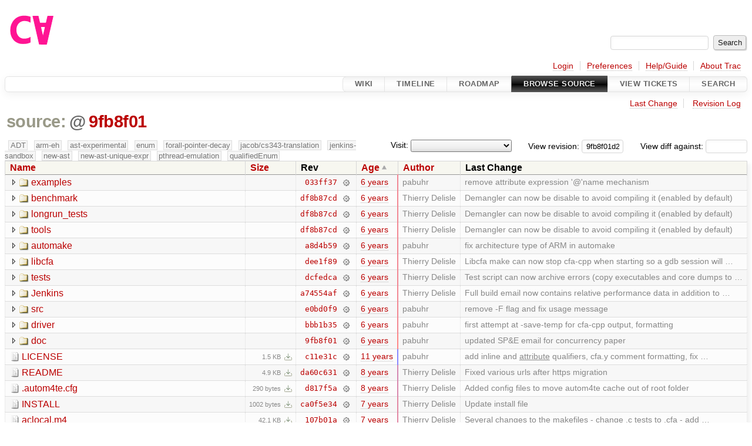

--- FILE ---
content_type: text/html;charset=utf-8
request_url: https://cforall.uwaterloo.ca/trac/browser?rev=9fb8f01d220653c3f0b46da4a12ae9e1302579b9&order=date
body_size: 6815
content:


<!DOCTYPE html>
<html lang="en-US">   <head>
    <!-- # block head (placeholder in theme.html) -->
        <!-- # block head (content inherited from layout.html) -->
    <title>
      /
          – Cforall

    </title>

    <meta http-equiv="Content-Type" content="text/html; charset=UTF-8" />
    <meta http-equiv="X-UA-Compatible" content="IE=edge" />
    <!--[if IE]><script>
        if (/^#__msie303:/.test(window.location.hash))
        window.location.replace(window.location.hash.replace(/^#__msie303:/, '#'));
        </script><![endif]-->

    <link rel="start"  href="/trac/wiki" />
    <link rel="search"  href="/trac/search" />
    <link rel="help"  href="/trac/wiki/TracGuide" />
    <link rel="stylesheet"  href="/trac/chrome/common/css/trac.css" type="text/css" />
    <link rel="stylesheet"  href="/trac/chrome/common/css/browser.css" type="text/css" />
    <link rel="icon"  href="/trac/chrome/common/trac.ico" type="image/x-icon" />
    <noscript>
      <style>
        .trac-noscript { display: none !important }
      </style>     </noscript>
    <link type="application/opensearchdescription+xml" rel="search"
          href="/trac/search/opensearch"
          title="Search Cforall"/>
    <script src="/trac/chrome/common/js/jquery.js"></script>
    <script src="/trac/chrome/common/js/babel.js"></script>
    <script src="/trac/chrome/common/js/trac.js"></script>
    <script src="/trac/chrome/common/js/search.js"></script>
    <script src="/trac/chrome/common/js/folding.js"></script>
    <script src="/trac/chrome/common/js/expand_dir.js"></script>
    <script src="/trac/chrome/common/js/keyboard_nav.js"></script>
    <script>
      jQuery(function($) {
        $(".trac-autofocus").focus();
        $(".trac-target-new").attr("target", "_blank");
        if ($.ui) { /* is jquery-ui added? */
          $(".trac-datepicker:not([readonly])")
            .prop("autocomplete", "off").datepicker();
          // Input current date when today is pressed.
          var _goToToday = $.datepicker._gotoToday;
          $.datepicker._gotoToday = function(id) {
            _goToToday.call(this, id);
            this._selectDate(id)
          };
          $(".trac-datetimepicker:not([readonly])")
            .prop("autocomplete", "off").datetimepicker();
        }
        $(".trac-disable").disableSubmit(".trac-disable-determinant");
        setTimeout(function() { $(".trac-scroll").scrollToTop() }, 1);
        $(".trac-disable-on-submit").disableOnSubmit();
      });
    </script>
    <!--   # include 'site_head.html' (layout.html) -->
    <!--   end of site_head.html -->
    <!-- # endblock head (content inherited from layout.html) -->


    <meta name="ROBOTS" content="NOINDEX" />
    <script>
      jQuery(function($) {
        $(".trac-toggledeleted").show().click(function() {
                  $(this).siblings().find(".trac-deleted").toggle();
                  return false;
        }).click();
        $("#jumploc input").hide();
        $("#jumploc select").change(function () {
          this.parentNode.parentNode.submit();
        });

          /* browsers using old WebKits have issues with expandDir... */
          var webkit_rev = /AppleWebKit\/(\d+)/.exec(navigator.userAgent);
          if ( !webkit_rev || (521 - webkit_rev[1]).toString()[0] == "-" )
            enableExpandDir(null, $("table.dirlist tr"), {
                action: 'inplace',
                range_min_secs: '63567222295',
                range_max_secs: '63716599860'
            });
      });
    </script>
    <!-- # endblock head (placeholder in theme.html) -->
  </head> 
  <body>
    <!-- # block body (content inherited from theme.html) -->
    <!--   # include 'site_header.html' (theme.html) -->
    <!--   end of site_header.html -->

    <div id="banner">
      <div id="header">
        <a id="logo"
           href="/">
          <img  alt="Cforall" src="/trac/chrome/site/logo.svg" /></a>


      </div>
      <form id="search" action="/trac/search" method="get">
        <div>
          <label for="proj-search">Search:</label>
          <input type="text" id="proj-search" name="q" size="18"
                  value="" />
          <input type="submit" value="Search" />
        </div>
      </form>
          <div id="metanav" class="nav">
      <ul><li  class="first"><a href="/trac/login">Login</a></li><li ><a href="/trac/prefs">Preferences</a></li><li ><a href="/trac/wiki/TracGuide">Help/Guide</a></li><li  class="last"><a href="/trac/about">About Trac</a></li></ul>
    </div>

    </div>
        <div id="mainnav" class="nav">
      <ul><li  class="first"><a href="/trac/wiki">Wiki</a></li><li ><a href="/trac/timeline">Timeline</a></li><li ><a href="/trac/roadmap">Roadmap</a></li><li  class="active"><a href="/trac/browser">Browse Source</a></li><li ><a href="/trac/report">View Tickets</a></li><li  class="last"><a href="/trac/search">Search</a></li></ul>
    </div>


    <div id="main"
         >
      <div id="ctxtnav" class="nav">
        <h2>Context Navigation</h2>
        <ul>
          <li  class="first"><a href="/trac/changeset/9fb8f01d220653c3f0b46da4a12ae9e1302579b9/">Last Change</a></li>
          <li  class="last"><a href="/trac/log/?rev=9fb8f01d220653c3f0b46da4a12ae9e1302579b9">Revision Log</a></li>
        </ul>
        <hr />
      </div>

      

      

      <!-- # block content (placeholder in theme.html) -->
    <div id="content" class="browser">

      <h1>


<a class="pathentry first" href="/trac/browser?order=date&amp;rev=9fb8f01d220653c3f0b46da4a12ae9e1302579b9"
   title="Go to repository root">source:</a>
<span class="pathentry sep">@</span>
<a class="pathentry" href="/trac/changeset/9fb8f01d220653c3f0b46da4a12ae9e1302579b9/"
   title="View changeset 9fb8f01">9fb8f01</a>
<br style="clear: both" />
      </h1>

      <div id="diffrev">
        <form action="/trac/changeset" method="get">
          <div>
            <label title="Show the diff against a specific revision">
              View diff against:
              <input type="text" name="old" size="6"/>
              <input type="hidden" name="old_path" value="/"/>
              <input type="hidden" name="new" value="9fb8f01d220653c3f0b46da4a12ae9e1302579b9"/>
              <input type="hidden" name="new_path" value="/"/>
            </label>
          </div>
        </form>
      </div>

      <div id="jumprev">
        <form action="/trac/browser" method="get">
          <div>
            <label for="rev"
                   title="Hint: clear the field to view latest revision">
              View revision:</label>
            <input type="text" id="rev" name="rev" value="9fb8f01d220653c3f0b46da4a12ae9e1302579b9"
                   size="6" />
          </div>
        </form>
      </div>

      <div id="jumploc">
        <form action="/trac/browser" method="get">
          <div class="buttons">
            <label for="preselected">Visit:</label>
            <select id="preselected" name="preselected">
              <option selected="selected"></option>
              <optgroup label="branches">
                <option value="/trac/browser/?rev=a2940184aebc6f80c24f4bcf27314dd18e96cec7">master</option>
                <option value="/trac/browser/?rev=fa2c005cdb7210e3aaf9b1170f05fbc75444ece7">ADT</option>
                <option value="/trac/browser/?rev=f845e8037246bd5e7cd820b02574b6b12a8fa7c0">aaron-thesis</option>
                <option value="/trac/browser/?rev=e8261bb2d5672221f593ba7abb77aa70dd80c822">arm-eh</option>
                <option value="/trac/browser/?rev=62d62db217dc9f917346863faa9d03148d98844f">ast-experimental</option>
                <option value="/trac/browser/?rev=ebc0a8508f37013cbbf949f24358bf6b448d429e">cleanup-dtors</option>
                <option value="/trac/browser/?rev=9f70ab57e9b76f554f66f776331f1a9a40295901">ctor</option>
                <option value="/trac/browser/?rev=1cc4390a9eac2ad86029fdf9cdced2a90cceb75b">deferred_resn</option>
                <option value="/trac/browser/?rev=51a455ce8fcd3dc3440ebf6277727b4f997b7eb1">demangler</option>
                <option value="/trac/browser/?rev=365c8dcbd76a5d6cafc342a140f686a573523fea">enum</option>
                <option value="/trac/browser/?rev=a55649200b5601ebf0ca0b430984b9546e7bed94">forall-pointer-decay</option>
                <option value="/trac/browser/?rev=f80e0218b8bdbe9f5f85bfa8c85ed2fc2c7645ce">gc_noraii</option>
                <option value="/trac/browser/?rev=a3cadfcf7de2a83c2d884dd711e7f82979272284">jacob/cs343-translation</option>
                <option value="/trac/browser/?rev=b5bb4442cf6a35d1075c59910d610592e5d09ca8">jenkins-sandbox</option>
                <option value="/trac/browser/?rev=f4903dfec6bc8667dce33d9e72aacb09998f2836">memory</option>
                <option value="/trac/browser/?rev=13d33a758fd4097ca7b39a0687501ef7853332a1">new-ast</option>
                <option value="/trac/browser/?rev=f95634ee1f70e0dd4ea661aa832925cf8415519a">new-ast-unique-expr</option>
                <option value="/trac/browser/?rev=6fa409e60944afeeef4d43966ffffde577a879ef">new-env</option>
                <option value="/trac/browser/?rev=2f42718dd1dafad85f808eaefd91c3a4c1871b20">no_list</option>
                <option value="/trac/browser/?rev=114bde658eed1edf31cde78bd21584a1ced7df2e">persistent-indexer</option>
                <option value="/trac/browser/?rev=9cd5bd2665deba4718673a3686869490de73341e">pthread-emulation</option>
                <option value="/trac/browser/?rev=12df6fe35a1d7d73a64293320db6c3a0b195af33">qualifiedEnum</option>
                <option value="/trac/browser/?rev=4edf753a2b41b8818de95cba5f6d26e38456ef5c">resolv-new</option>
                <option value="/trac/browser/?rev=9ea58cac814e1fbdbd5b756e5e904af42a770b68">string</option>
                <option value="/trac/browser/?rev=28f3a190cabb48116467ce6e1ebc74a38dac95b7">with_gc</option>
              </optgroup>
              <optgroup label="tags">
                <option value="/trac/browser/?rev=old-io">old-io</option>
                <option value="/trac/browser/?rev=old-sched">old-sched</option>
              </optgroup>
            </select>
            <input type="submit" value="Go!"
                   title="Jump to the chosen preselected path" />
          </div>
        </form>
      </div>
      <div class="trac-tags">
        <span  class="branch"
              title="Branch">ADT</span>
        <span  class="branch"
              title="Branch">arm-eh</span>
        <span  class="branch"
              title="Branch">ast-experimental</span>
        <span  class="branch"
              title="Branch">enum</span>
        <span  class="branch"
              title="Branch">forall-pointer-decay</span>
        <span  class="branch"
              title="Branch">jacob/cs343-translation</span>
        <span  class="branch"
              title="Branch">jenkins-sandbox</span>
        <span  class="branch"
              title="Branch">new-ast</span>
        <span  class="branch"
              title="Branch">new-ast-unique-expr</span>
        <span  class="branch"
              title="Branch">pthread-emulation</span>
        <span  class="branch"
              title="Branch">qualifiedEnum</span>
      </div>
      <table class="listing dirlist" id="dirlist">



<thead>
  <tr>


<th >
  <a title="Sort by name (ascending)"
     href="/trac/browser/?rev=9fb8f01d220653c3f0b46da4a12ae9e1302579b9">Name</a>
</th>

<th >
  <a title="Sort by size (ascending)"
     href="/trac/browser/?order=size&amp;rev=9fb8f01d220653c3f0b46da4a12ae9e1302579b9">Size</a>
</th>
    <th class="rev">Rev</th>

<th  class="asc">
  <a title="Sort by date (descending)"
     href="/trac/browser/?desc=1&amp;order=date&amp;rev=9fb8f01d220653c3f0b46da4a12ae9e1302579b9">Age</a>
</th>

<th >
  <a title="Sort by author (ascending)"
     href="/trac/browser/?order=author&amp;rev=9fb8f01d220653c3f0b46da4a12ae9e1302579b9">Author</a>
</th>
    <th class="change">Last Change</th>
  </tr>
</thead>
        <tbody>



<tr class="odd">
  <td class="name">
    <a class="dir"
       title="View Directory"
       href="/trac/browser/examples?order=date&amp;rev=9fb8f01d220653c3f0b46da4a12ae9e1302579b9">examples</a>
  </td>
  <td class="size">
  </td>
  <td class="rev">
    <a title="View Revision Log"
       href="/trac/log/examples?rev=9fb8f01d220653c3f0b46da4a12ae9e1302579b9">033ff37</a>
    <a title="View Changeset" class="chgset"
       href="/trac/changeset/033ff3711d4010b2ccdeb4a02f5a7a01b1512ca6/">&nbsp;</a>
  </td>
  <td class="age"
       style="border-color: rgb(241,136,149)">
    <a class="timeline" href="/trac/timeline?from=2019-07-26T06%3A39%3A42-04%3A00&amp;precision=second" title="See timeline at Jul 26, 2019, 6:39:42 AM">6 years</a>
  </td>
  <td class="author"><span class="trac-author">pabuhr</span></td>
  <td class="change">
    remove attribute expression '@'name mechanism
  </td>
</tr>
<tr class="even">
  <td class="name">
    <a class="dir"
       title="View Directory"
       href="/trac/browser/benchmark?order=date&amp;rev=9fb8f01d220653c3f0b46da4a12ae9e1302579b9">benchmark</a>
  </td>
  <td class="size">
  </td>
  <td class="rev">
    <a title="View Revision Log"
       href="/trac/log/benchmark?rev=9fb8f01d220653c3f0b46da4a12ae9e1302579b9">df8b87cd</a>
    <a title="View Changeset" class="chgset"
       href="/trac/changeset/df8b87cd9365d6524523f96a72d7c7b83f13b735/">&nbsp;</a>
  </td>
  <td class="age"
       style="border-color: rgb(242,136,148)">
    <a class="timeline" href="/trac/timeline?from=2019-08-01T17%3A56%3A39-04%3A00&amp;precision=second" title="See timeline at Aug 1, 2019, 5:56:39 PM">6 years</a>
  </td>
  <td class="author"><span class="trac-author">Thierry Delisle</span></td>
  <td class="change">
    Demangler can now be disable to avoid compiling it (enabled by default)
  </td>
</tr>
<tr class="odd">
  <td class="name">
    <a class="dir"
       title="View Directory"
       href="/trac/browser/longrun_tests?order=date&amp;rev=9fb8f01d220653c3f0b46da4a12ae9e1302579b9">longrun_tests</a>
  </td>
  <td class="size">
  </td>
  <td class="rev">
    <a title="View Revision Log"
       href="/trac/log/longrun_tests?rev=9fb8f01d220653c3f0b46da4a12ae9e1302579b9">df8b87cd</a>
    <a title="View Changeset" class="chgset"
       href="/trac/changeset/df8b87cd9365d6524523f96a72d7c7b83f13b735/">&nbsp;</a>
  </td>
  <td class="age"
       style="border-color: rgb(242,136,148)">
    <a class="timeline" href="/trac/timeline?from=2019-08-01T17%3A56%3A39-04%3A00&amp;precision=second" title="See timeline at Aug 1, 2019, 5:56:39 PM">6 years</a>
  </td>
  <td class="author"><span class="trac-author">Thierry Delisle</span></td>
  <td class="change">
    Demangler can now be disable to avoid compiling it (enabled by default)
  </td>
</tr>
<tr class="even">
  <td class="name">
    <a class="dir"
       title="View Directory"
       href="/trac/browser/tools?order=date&amp;rev=9fb8f01d220653c3f0b46da4a12ae9e1302579b9">tools</a>
  </td>
  <td class="size">
  </td>
  <td class="rev">
    <a title="View Revision Log"
       href="/trac/log/tools?rev=9fb8f01d220653c3f0b46da4a12ae9e1302579b9">df8b87cd</a>
    <a title="View Changeset" class="chgset"
       href="/trac/changeset/df8b87cd9365d6524523f96a72d7c7b83f13b735/">&nbsp;</a>
  </td>
  <td class="age"
       style="border-color: rgb(242,136,148)">
    <a class="timeline" href="/trac/timeline?from=2019-08-01T17%3A56%3A39-04%3A00&amp;precision=second" title="See timeline at Aug 1, 2019, 5:56:39 PM">6 years</a>
  </td>
  <td class="author"><span class="trac-author">Thierry Delisle</span></td>
  <td class="change">
    Demangler can now be disable to avoid compiling it (enabled by default)
  </td>
</tr>
<tr class="odd">
  <td class="name">
    <a class="dir"
       title="View Directory"
       href="/trac/browser/automake?order=date&amp;rev=9fb8f01d220653c3f0b46da4a12ae9e1302579b9">automake</a>
  </td>
  <td class="size">
  </td>
  <td class="rev">
    <a title="View Revision Log"
       href="/trac/log/automake?rev=9fb8f01d220653c3f0b46da4a12ae9e1302579b9">a8d4b59</a>
    <a title="View Changeset" class="chgset"
       href="/trac/changeset/a8d4b592d6ba9a45a01127ff6b84417756735aa4/">&nbsp;</a>
  </td>
  <td class="age"
       style="border-color: rgb(242,136,148)">
    <a class="timeline" href="/trac/timeline?from=2019-08-05T10%3A12%3A43-04%3A00&amp;precision=second" title="See timeline at Aug 5, 2019, 10:12:43 AM">6 years</a>
  </td>
  <td class="author"><span class="trac-author">pabuhr</span></td>
  <td class="change">
    fix architecture type of ARM in automake
  </td>
</tr>
<tr class="even">
  <td class="name">
    <a class="dir"
       title="View Directory"
       href="/trac/browser/libcfa?order=date&amp;rev=9fb8f01d220653c3f0b46da4a12ae9e1302579b9">libcfa</a>
  </td>
  <td class="size">
  </td>
  <td class="rev">
    <a title="View Revision Log"
       href="/trac/log/libcfa?rev=9fb8f01d220653c3f0b46da4a12ae9e1302579b9">dee1f89</a>
    <a title="View Changeset" class="chgset"
       href="/trac/changeset/dee1f892debc88dfe69449a54ea03dbb87f3f3d0/">&nbsp;</a>
  </td>
  <td class="age"
       style="border-color: rgb(242,136,148)">
    <a class="timeline" href="/trac/timeline?from=2019-08-13T14%3A35%3A54-04%3A00&amp;precision=second" title="See timeline at Aug 13, 2019, 2:35:54 PM">6 years</a>
  </td>
  <td class="author"><span class="trac-author">Thierry Delisle</span></td>
  <td class="change">
    Libcfa make can now stop cfa-cpp when starting so a gdb session will …
  </td>
</tr>
<tr class="odd">
  <td class="name">
    <a class="dir"
       title="View Directory"
       href="/trac/browser/tests?order=date&amp;rev=9fb8f01d220653c3f0b46da4a12ae9e1302579b9">tests</a>
  </td>
  <td class="size">
  </td>
  <td class="rev">
    <a title="View Revision Log"
       href="/trac/log/tests?rev=9fb8f01d220653c3f0b46da4a12ae9e1302579b9">dcfedca</a>
    <a title="View Changeset" class="chgset"
       href="/trac/changeset/dcfedca2ab0d1ebb192a77d365a82ec5bcb91edf/">&nbsp;</a>
  </td>
  <td class="age"
       style="border-color: rgb(242,136,148)">
    <a class="timeline" href="/trac/timeline?from=2019-08-13T16%3A38%3A27-04%3A00&amp;precision=second" title="See timeline at Aug 13, 2019, 4:38:27 PM">6 years</a>
  </td>
  <td class="author"><span class="trac-author">Thierry Delisle</span></td>
  <td class="change">
    Test script can now archive errors (copy executables and core dumps to …
  </td>
</tr>
<tr class="even">
  <td class="name">
    <a class="dir"
       title="View Directory"
       href="/trac/browser/Jenkins?order=date&amp;rev=9fb8f01d220653c3f0b46da4a12ae9e1302579b9">Jenkins</a>
  </td>
  <td class="size">
  </td>
  <td class="rev">
    <a title="View Revision Log"
       href="/trac/log/Jenkins?rev=9fb8f01d220653c3f0b46da4a12ae9e1302579b9">a74554af</a>
    <a title="View Changeset" class="chgset"
       href="/trac/changeset/a74554af602dd036e672ffef8500db1638e33c6e/">&nbsp;</a>
  </td>
  <td class="age"
       style="border-color: rgb(242,136,148)">
    <a class="timeline" href="/trac/timeline?from=2019-08-14T15%3A12%3A27-04%3A00&amp;precision=second" title="See timeline at Aug 14, 2019, 3:12:27 PM">6 years</a>
  </td>
  <td class="author"><span class="trac-author">Thierry Delisle</span></td>
  <td class="change">
    Full build email now contains relative performance data in addition to …
  </td>
</tr>
<tr class="odd">
  <td class="name">
    <a class="dir"
       title="View Directory"
       href="/trac/browser/src?order=date&amp;rev=9fb8f01d220653c3f0b46da4a12ae9e1302579b9">src</a>
  </td>
  <td class="size">
  </td>
  <td class="rev">
    <a title="View Revision Log"
       href="/trac/log/src?rev=9fb8f01d220653c3f0b46da4a12ae9e1302579b9">e0bd0f9</a>
    <a title="View Changeset" class="chgset"
       href="/trac/changeset/e0bd0f925c0fbd2add47c0045972c485136f776c/">&nbsp;</a>
  </td>
  <td class="age"
       style="border-color: rgb(243,136,147)">
    <a class="timeline" href="/trac/timeline?from=2019-08-22T23%3A21%3A56-04%3A00&amp;precision=second" title="See timeline at Aug 22, 2019, 11:21:56 PM">6 years</a>
  </td>
  <td class="author"><span class="trac-author">pabuhr</span></td>
  <td class="change">
    remove -F flag and fix usage message
  </td>
</tr>
<tr class="even">
  <td class="name">
    <a class="dir"
       title="View Directory"
       href="/trac/browser/driver?order=date&amp;rev=9fb8f01d220653c3f0b46da4a12ae9e1302579b9">driver</a>
  </td>
  <td class="size">
  </td>
  <td class="rev">
    <a title="View Revision Log"
       href="/trac/log/driver?rev=9fb8f01d220653c3f0b46da4a12ae9e1302579b9">bbb1b35</a>
    <a title="View Changeset" class="chgset"
       href="/trac/changeset/bbb1b35eaa5582395a5450ee332dbe21ed7013ba/">&nbsp;</a>
  </td>
  <td class="age"
       style="border-color: rgb(243,136,147)">
    <a class="timeline" href="/trac/timeline?from=2019-08-23T17%3A39%3A48-04%3A00&amp;precision=second" title="See timeline at Aug 23, 2019, 5:39:48 PM">6 years</a>
  </td>
  <td class="author"><span class="trac-author">pabuhr</span></td>
  <td class="change">
    first attempt at -save-temp for cfa-cpp output, formatting
  </td>
</tr>
<tr class="odd">
  <td class="name">
    <a class="dir"
       title="View Directory"
       href="/trac/browser/doc?order=date&amp;rev=9fb8f01d220653c3f0b46da4a12ae9e1302579b9">doc</a>
  </td>
  <td class="size">
  </td>
  <td class="rev">
    <a title="View Revision Log"
       href="/trac/log/doc?rev=9fb8f01d220653c3f0b46da4a12ae9e1302579b9">9fb8f01</a>
    <a title="View Changeset" class="chgset"
       href="/trac/changeset/9fb8f01d220653c3f0b46da4a12ae9e1302579b9/">&nbsp;</a>
  </td>
  <td class="age"
       style="border-color: rgb(255,136,136)">
    <a class="timeline" href="/trac/timeline?from=2020-02-06T10%3A31%3A00-05%3A00&amp;precision=second" title="See timeline at Feb 6, 2020, 10:31:00 AM">6 years</a>
  </td>
  <td class="author"><span class="trac-author">pabuhr</span></td>
  <td class="change">
    updated SP&amp;E email for concurrency paper
  </td>
</tr>
<tr class="even">
  <td class="name">
    <a class="file"
       title="View File"
       href="/trac/browser/LICENSE?order=date&amp;rev=9fb8f01d220653c3f0b46da4a12ae9e1302579b9">LICENSE</a>
  </td>
  <td class="size">
    <span title="1506 bytes">1.5 KB</span>
    <a href="/trac/export/9fb8f01d220653c3f0b46da4a12ae9e1302579b9/LICENSE"
       class="trac-rawlink"
       title="Download">&#8203;</a>
  </td>
  <td class="rev">
    <a title="View Revision Log"
       href="/trac/log/LICENSE?rev=9fb8f01d220653c3f0b46da4a12ae9e1302579b9">c11e31c</a>
    <a title="View Changeset" class="chgset"
       href="/trac/changeset/c11e31cbaeeeb0709ef952223453f301da13d515/">&nbsp;</a>
  </td>
  <td class="age"
       style="border-color: rgb(136,136,255)">
    <a class="timeline" href="/trac/timeline?from=2015-05-14T13%3A44%3A55-04%3A00&amp;precision=second" title="See timeline at May 14, 2015, 1:44:55 PM">11 years</a>
  </td>
  <td class="author"><span class="trac-author">pabuhr</span></td>
  <td class="change">
    add inline and <span class="underline">attribute</span> qualifiers, cfa.y comment formatting, fix …
  </td>
</tr>
<tr class="odd">
  <td class="name">
    <a class="file"
       title="View File"
       href="/trac/browser/README?order=date&amp;rev=9fb8f01d220653c3f0b46da4a12ae9e1302579b9">README</a>
  </td>
  <td class="size">
    <span title="5040 bytes">4.9 KB</span>
    <a href="/trac/export/9fb8f01d220653c3f0b46da4a12ae9e1302579b9/README"
       class="trac-rawlink"
       title="Download">&#8203;</a>
  </td>
  <td class="rev">
    <a title="View Revision Log"
       href="/trac/log/README?rev=9fb8f01d220653c3f0b46da4a12ae9e1302579b9">da60c631</a>
    <a title="View Changeset" class="chgset"
       href="/trac/changeset/da60c63108d642781694a3bf904aa4f318d30d27/">&nbsp;</a>
  </td>
  <td class="age"
       style="border-color: rgb(212,136,178)">
    <a class="timeline" href="/trac/timeline?from=2018-05-29T12%3A05%3A53-04%3A00&amp;precision=second" title="See timeline at May 29, 2018, 12:05:53 PM">8 years</a>
  </td>
  <td class="author"><span class="trac-author">Thierry Delisle</span></td>
  <td class="change">
    Fixed various urls after https migration
  </td>
</tr>
<tr class="even">
  <td class="name">
    <a class="file"
       title="View File"
       href="/trac/browser/.autom4te.cfg?order=date&amp;rev=9fb8f01d220653c3f0b46da4a12ae9e1302579b9">.autom4te.cfg</a>
  </td>
  <td class="size">
    <span title="290 bytes">290 bytes</span>
    <a href="/trac/export/9fb8f01d220653c3f0b46da4a12ae9e1302579b9/.autom4te.cfg"
       class="trac-rawlink"
       title="Download">&#8203;</a>
  </td>
  <td class="rev">
    <a title="View Revision Log"
       href="/trac/log/.autom4te.cfg?rev=9fb8f01d220653c3f0b46da4a12ae9e1302579b9">d817f5a</a>
    <a title="View Changeset" class="chgset"
       href="/trac/changeset/d817f5ada8ed2abca5c3920a0359a777611003d8/">&nbsp;</a>
  </td>
  <td class="age"
       style="border-color: rgb(216,136,174)">
    <a class="timeline" href="/trac/timeline?from=2018-07-20T21%3A53%3A36-04%3A00&amp;precision=second" title="See timeline at Jul 20, 2018, 9:53:36 PM">8 years</a>
  </td>
  <td class="author"><span class="trac-author">Thierry Delisle</span></td>
  <td class="change">
    Added config files to move autom4te cache out of root folder
  </td>
</tr>
<tr class="odd">
  <td class="name">
    <a class="file"
       title="View File"
       href="/trac/browser/INSTALL?order=date&amp;rev=9fb8f01d220653c3f0b46da4a12ae9e1302579b9">INSTALL</a>
  </td>
  <td class="size">
    <span title="1002 bytes">1002 bytes</span>
    <a href="/trac/export/9fb8f01d220653c3f0b46da4a12ae9e1302579b9/INSTALL"
       class="trac-rawlink"
       title="Download">&#8203;</a>
  </td>
  <td class="rev">
    <a title="View Revision Log"
       href="/trac/log/INSTALL?rev=9fb8f01d220653c3f0b46da4a12ae9e1302579b9">ca0f5e34</a>
    <a title="View Changeset" class="chgset"
       href="/trac/changeset/ca0f5e34f0da502b342fc248ef03315c316838aa/">&nbsp;</a>
  </td>
  <td class="age"
       style="border-color: rgb(226,136,164)">
    <a class="timeline" href="/trac/timeline?from=2018-12-13T16%3A31%3A03-05%3A00&amp;precision=second" title="See timeline at Dec 13, 2018, 4:31:03 PM">7 years</a>
  </td>
  <td class="author"><span class="trac-author">Thierry Delisle</span></td>
  <td class="change">
    Update install file
  </td>
</tr>
<tr class="even">
  <td class="name">
    <a class="file"
       title="View File"
       href="/trac/browser/aclocal.m4?order=date&amp;rev=9fb8f01d220653c3f0b46da4a12ae9e1302579b9">aclocal.m4</a>
  </td>
  <td class="size">
    <span title="43087 bytes">42.1 KB</span>
    <a href="/trac/export/9fb8f01d220653c3f0b46da4a12ae9e1302579b9/aclocal.m4"
       class="trac-rawlink"
       title="Download">&#8203;</a>
  </td>
  <td class="rev">
    <a title="View Revision Log"
       href="/trac/log/aclocal.m4?rev=9fb8f01d220653c3f0b46da4a12ae9e1302579b9">107b01a</a>
    <a title="View Changeset" class="chgset"
       href="/trac/changeset/107b01a853d2fa7848b6015136777f62881c1779/">&nbsp;</a>
  </td>
  <td class="age"
       style="border-color: rgb(226,136,164)">
    <a class="timeline" href="/trac/timeline?from=2018-12-19T13%3A47%3A03-05%3A00&amp;precision=second" title="See timeline at Dec 19, 2018, 1:47:03 PM">7 years</a>
  </td>
  <td class="author"><span class="trac-author">Thierry Delisle</span></td>
  <td class="change">
    Several changes to the makefiles
- change .c tests to .cfa
- add …
  </td>
</tr>
<tr class="odd">
  <td class="name">
    <a class="file"
       title="View File"
       href="/trac/browser/.gitignore?order=date&amp;rev=9fb8f01d220653c3f0b46da4a12ae9e1302579b9">.gitignore</a>
  </td>
  <td class="size">
    <span title="1227 bytes">1.2 KB</span>
    <a href="/trac/export/9fb8f01d220653c3f0b46da4a12ae9e1302579b9/.gitignore"
       class="trac-rawlink"
       title="Download">&#8203;</a>
  </td>
  <td class="rev">
    <a title="View Revision Log"
       href="/trac/log/.gitignore?rev=9fb8f01d220653c3f0b46da4a12ae9e1302579b9">70a3e16</a>
    <a title="View Changeset" class="chgset"
       href="/trac/changeset/70a3e166669a6cd8a03ea52924b20ca4b4604d80/">&nbsp;</a>
  </td>
  <td class="age"
       style="border-color: rgb(230,136,160)">
    <a class="timeline" href="/trac/timeline?from=2019-02-14T16%3A45%3A56-05%3A00&amp;precision=second" title="See timeline at Feb 14, 2019, 4:45:56 PM">7 years</a>
  </td>
  <td class="author"><span class="trac-author">pabuhr</span></td>
  <td class="change">
    add libtool
  </td>
</tr>
<tr class="even">
  <td class="name">
    <a class="file"
       title="View File"
       href="/trac/browser/Makefile.am?order=date&amp;rev=9fb8f01d220653c3f0b46da4a12ae9e1302579b9">Makefile.am</a>
  </td>
  <td class="size">
    <span title="1723 bytes">1.7 KB</span>
    <a href="/trac/export/9fb8f01d220653c3f0b46da4a12ae9e1302579b9/Makefile.am"
       class="trac-rawlink"
       title="Download">&#8203;</a>
  </td>
  <td class="rev">
    <a title="View Revision Log"
       href="/trac/log/Makefile.am?rev=9fb8f01d220653c3f0b46da4a12ae9e1302579b9">e70e54e</a>
    <a title="View Changeset" class="chgset"
       href="/trac/changeset/e70e54ed58725e7d894e7746e6eb788a14d3ed71/">&nbsp;</a>
  </td>
  <td class="age"
       style="border-color: rgb(239,136,151)">
    <a class="timeline" href="/trac/timeline?from=2019-06-26T15%3A41%3A55-04%3A00&amp;precision=second" title="See timeline at Jun 26, 2019, 3:41:55 PM">7 years</a>
  </td>
  <td class="author"><span class="trac-author">Thierry Delisle</span></td>
  <td class="change">
    Added configure-libcfa target to help jenkins build in steps
  </td>
</tr>
<tr class="odd">
  <td class="name">
    <a class="file"
       title="View File"
       href="/trac/browser/configure.ac?order=date&amp;rev=9fb8f01d220653c3f0b46da4a12ae9e1302579b9">configure.ac</a>
  </td>
  <td class="size">
    <span title="8609 bytes">8.4 KB</span>
    <a href="/trac/export/9fb8f01d220653c3f0b46da4a12ae9e1302579b9/configure.ac"
       class="trac-rawlink"
       title="Download">&#8203;</a>
  </td>
  <td class="rev">
    <a title="View Revision Log"
       href="/trac/log/configure.ac?rev=9fb8f01d220653c3f0b46da4a12ae9e1302579b9">df8b87cd</a>
    <a title="View Changeset" class="chgset"
       href="/trac/changeset/df8b87cd9365d6524523f96a72d7c7b83f13b735/">&nbsp;</a>
  </td>
  <td class="age"
       style="border-color: rgb(242,136,148)">
    <a class="timeline" href="/trac/timeline?from=2019-08-01T17%3A56%3A39-04%3A00&amp;precision=second" title="See timeline at Aug 1, 2019, 5:56:39 PM">6 years</a>
  </td>
  <td class="author"><span class="trac-author">Thierry Delisle</span></td>
  <td class="change">
    Demangler can now be disable to avoid compiling it (enabled by default)
  </td>
</tr>
<tr class="even">
  <td class="name">
    <a class="file"
       title="View File"
       href="/trac/browser/Makefile.in?order=date&amp;rev=9fb8f01d220653c3f0b46da4a12ae9e1302579b9">Makefile.in</a>
  </td>
  <td class="size">
    <span title="30788 bytes">30.1 KB</span>
    <a href="/trac/export/9fb8f01d220653c3f0b46da4a12ae9e1302579b9/Makefile.in"
       class="trac-rawlink"
       title="Download">&#8203;</a>
  </td>
  <td class="rev">
    <a title="View Revision Log"
       href="/trac/log/Makefile.in?rev=9fb8f01d220653c3f0b46da4a12ae9e1302579b9">df8b87cd</a>
    <a title="View Changeset" class="chgset"
       href="/trac/changeset/df8b87cd9365d6524523f96a72d7c7b83f13b735/">&nbsp;</a>
  </td>
  <td class="age"
       style="border-color: rgb(242,136,148)">
    <a class="timeline" href="/trac/timeline?from=2019-08-01T17%3A56%3A39-04%3A00&amp;precision=second" title="See timeline at Aug 1, 2019, 5:56:39 PM">6 years</a>
  </td>
  <td class="author"><span class="trac-author">Thierry Delisle</span></td>
  <td class="change">
    Demangler can now be disable to avoid compiling it (enabled by default)
  </td>
</tr>
<tr class="odd">
  <td class="name">
    <a class="file"
       title="View File"
       href="/trac/browser/configure?order=date&amp;rev=9fb8f01d220653c3f0b46da4a12ae9e1302579b9">configure</a>
  </td>
  <td class="size">
    <span title="608179 bytes">593.9 KB</span>
    <a href="/trac/export/9fb8f01d220653c3f0b46da4a12ae9e1302579b9/configure"
       class="trac-rawlink"
       title="Download">&#8203;</a>
  </td>
  <td class="rev">
    <a title="View Revision Log"
       href="/trac/log/configure?rev=9fb8f01d220653c3f0b46da4a12ae9e1302579b9">a8d4b59</a>
    <a title="View Changeset" class="chgset"
       href="/trac/changeset/a8d4b592d6ba9a45a01127ff6b84417756735aa4/">&nbsp;</a>
  </td>
  <td class="age"
       style="border-color: rgb(242,136,148)">
    <a class="timeline" href="/trac/timeline?from=2019-08-05T10%3A12%3A43-04%3A00&amp;precision=second" title="See timeline at Aug 5, 2019, 10:12:43 AM">6 years</a>
  </td>
  <td class="author"><span class="trac-author">pabuhr</span></td>
  <td class="change">
    fix architecture type of ARM in automake
  </td>
</tr>
<tr class="even">
  <td class="name">
    <a class="file"
       title="View File"
       href="/trac/browser/Jenkinsfile?order=date&amp;rev=9fb8f01d220653c3f0b46da4a12ae9e1302579b9">Jenkinsfile</a>
  </td>
  <td class="size">
    <span title="14958 bytes">14.6 KB</span>
    <a href="/trac/export/9fb8f01d220653c3f0b46da4a12ae9e1302579b9/Jenkinsfile"
       class="trac-rawlink"
       title="Download">&#8203;</a>
  </td>
  <td class="rev">
    <a title="View Revision Log"
       href="/trac/log/Jenkinsfile?rev=9fb8f01d220653c3f0b46da4a12ae9e1302579b9">3221a2b</a>
    <a title="View Changeset" class="chgset"
       href="/trac/changeset/3221a2bca889812ea3ae650f65553f082df62760/">&nbsp;</a>
  </td>
  <td class="age"
       style="border-color: rgb(242,136,148)">
    <a class="timeline" href="/trac/timeline?from=2019-08-14T15%3A09%3A05-04%3A00&amp;precision=second" title="See timeline at Aug 14, 2019, 3:09:05 PM">6 years</a>
  </td>
  <td class="author"><span class="trac-author">Thierry Delisle</span></td>
  <td class="change">
    Improved jenkins presentation of performance plots
  </td>
</tr>
        </tbody>
      </table>
      <div class="description">
        
      </div>
      <div id="anydiff">
        <form action="/trac/diff" method="get">
          <div class="buttons">
            <input type="hidden" name="new_path"
                   value="/" />

            <input type="hidden" name="old_path"
                   value="/" />

            <input type="hidden" name="new_rev"
                   value="9fb8f01d220653c3f0b46da4a12ae9e1302579b9" />
            <input type="hidden" name="old_rev"
                   value="9fb8f01d220653c3f0b46da4a12ae9e1302579b9" />
            <input type="submit" value="View changes..."
                   title="Select paths and revs for Diff" />
          </div>
        </form>
      </div>

<div class="trac-help">
  <strong>Note:</strong>
 See   <a href="/trac/wiki/TracBrowser">TracBrowser</a>
 for help on using the repository browser.
</div>
    </div>
        <!-- # block content (content inherited from layout.html) -->
    <script type="text/javascript">
      jQuery("body").addClass("trac-has-js");
    </script>
    <!-- # endblock content (content inherited from layout.html) -->

      <!-- # endblock content (placeholder in theme.html) -->
    </div>

    <div id="footer"><hr/>
      <a id="tracpowered" href="https://trac.edgewall.org/"
         ><img src="/trac/chrome/common/trac_logo_mini.png" height="30"
               width="107" alt="Trac Powered"/></a>
      <p class="left">
Powered by         <a href="/trac/about"><strong>Trac 1.6</strong></a>
        <br />
 By         <a href="http://www.edgewall.org/">Edgewall Software</a>
.      </p>
      <p class="right">Visit the Trac open source project at<br /><a href="http://trac.edgewall.org/">http://trac.edgewall.org/</a></p>
    </div>
    <!--   # include 'site_footer.html' (theme.html) -->
    <!--   end of site_footer.html -->
    <!-- # endblock body (content inherited from theme.html) -->
  </body> </html>